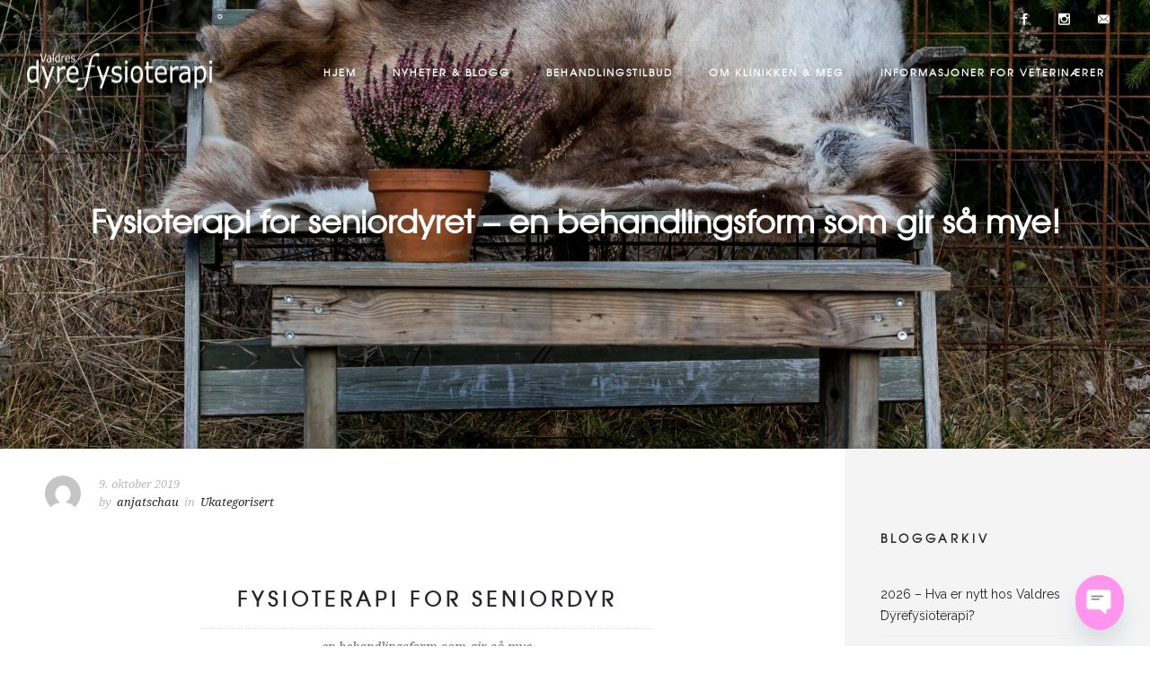

--- FILE ---
content_type: text/html; charset=UTF-8
request_url: https://www.valdres-dyrefysioterapi.no/2019/10/09/fysioterapi-for-seniordyret-en-behandlingsform-som-gir-sa-mye/
body_size: 20775
content:
<!DOCTYPE html>
<!--[if lt IE 7]>      <html class="no-js ie lt-ie9 lt-ie8 lt-ie7" lang="nb-NO"> <![endif]-->
<!--[if IE 7]>         <html class="no-js ie lt-ie9 lt-ie8" lang="nb-NO"> <![endif]-->
<!--[if IE 8]>         <html class="no-js ie lt-ie9" lang="nb-NO"> <![endif]-->
<!--[if gt IE 8]>      <html class="no-js ie lt-ie10" lang="nb-NO"> <![endif]-->
<!--[if gt IE 9]><!--> <html class="no-ie" lang="nb-NO"> <!--<![endif]-->
<head>
    <meta charset="utf-8">
    		<link rel="icon" type="image/png" href="https://usercontent.one/wp/www.valdres-dyrefysioterapi.no/wp-content/uploads/2018/05/webside_favicon.jpg" />
				<link rel="apple-touch-icon" href="https://usercontent.one/wp/www.valdres-dyrefysioterapi.no/wp-content/uploads/2018/05/webside_favicon.jpg">
				<link rel="apple-touch-icon" sizes="76x76" href="https://usercontent.one/wp/www.valdres-dyrefysioterapi.no/wp-content/uploads/2018/05/webside_favicon.jpg">
				<link rel="apple-touch-icon" sizes="120x120" href="https://usercontent.one/wp/www.valdres-dyrefysioterapi.no/wp-content/uploads/2018/05/webside_favicon.jpg">
				<link rel="apple-touch-icon" sizes="152x152" href="https://usercontent.one/wp/www.valdres-dyrefysioterapi.no/wp-content/uploads/2018/05/webside_favicon.jpg">
	    <meta name="viewport" content="width=device-width, initial-scale=1.0" />
    <!--[if lte IE 9]>
        <script src="https://usercontent.one/wp/www.valdres-dyrefysioterapi.no/wp-content/themes/dfd-ronneby/assets/js/html5shiv.js"></script>
    <![endif]-->
    <!--[if lte IE 8]>
        <script src="https://usercontent.one/wp/www.valdres-dyrefysioterapi.no/wp-content/themes/dfd-ronneby/assets/js/excanvas.compiled.js"></script>
    <![endif]-->
    
	<link rel="alternate" type="application/rss+xml" title="Valdres Dyrefysioterapi Feed" href="https://www.valdres-dyrefysioterapi.no/feed/">
<meta name='robots' content='index, follow, max-image-preview:large, max-snippet:-1, max-video-preview:-1' />

	<!-- This site is optimized with the Yoast SEO plugin v26.7 - https://yoast.com/wordpress/plugins/seo/ -->
	<title>Fysioterapi for seniordyret – en behandlingsform som gir så mye! - Valdres Dyrefysioterapi</title>
	<link rel="canonical" href="https://www.valdres-dyrefysioterapi.no/2019/10/09/fysioterapi-for-seniordyret-en-behandlingsform-som-gir-sa-mye/" />
	<meta property="og:locale" content="nb_NO" />
	<meta property="og:type" content="article" />
	<meta property="og:title" content="Fysioterapi for seniordyret – en behandlingsform som gir så mye! - Valdres Dyrefysioterapi" />
	<meta property="og:url" content="https://www.valdres-dyrefysioterapi.no/2019/10/09/fysioterapi-for-seniordyret-en-behandlingsform-som-gir-sa-mye/" />
	<meta property="og:site_name" content="Valdres Dyrefysioterapi" />
	<meta property="article:published_time" content="2019-10-09T16:41:06+00:00" />
	<meta property="article:modified_time" content="2020-04-21T19:14:34+00:00" />
	<meta property="og:image" content="https://usercontent.one/wp/www.valdres-dyrefysioterapi.no/wp-content/uploads/2019/10/oldcat.jpg" />
	<meta property="og:image:width" content="1440" />
	<meta property="og:image:height" content="1920" />
	<meta property="og:image:type" content="image/jpeg" />
	<meta name="author" content="anjatschau" />
	<meta name="twitter:card" content="summary_large_image" />
	<meta name="twitter:label1" content="Skrevet av" />
	<meta name="twitter:data1" content="anjatschau" />
	<meta name="twitter:label2" content="Ansl. lesetid" />
	<meta name="twitter:data2" content="10 minutter" />
	<script type="application/ld+json" class="yoast-schema-graph">{"@context":"https://schema.org","@graph":[{"@type":"Article","@id":"https://www.valdres-dyrefysioterapi.no/2019/10/09/fysioterapi-for-seniordyret-en-behandlingsform-som-gir-sa-mye/#article","isPartOf":{"@id":"https://www.valdres-dyrefysioterapi.no/2019/10/09/fysioterapi-for-seniordyret-en-behandlingsform-som-gir-sa-mye/"},"author":{"name":"anjatschau","@id":"https://www.valdres-dyrefysioterapi.no/#/schema/person/8026a72e5c136791a1cd7a6a858d9fd6"},"headline":"Fysioterapi for seniordyret – en behandlingsform som gir så mye!","datePublished":"2019-10-09T16:41:06+00:00","dateModified":"2020-04-21T19:14:34+00:00","mainEntityOfPage":{"@id":"https://www.valdres-dyrefysioterapi.no/2019/10/09/fysioterapi-for-seniordyret-en-behandlingsform-som-gir-sa-mye/"},"wordCount":2046,"image":{"@id":"https://www.valdres-dyrefysioterapi.no/2019/10/09/fysioterapi-for-seniordyret-en-behandlingsform-som-gir-sa-mye/#primaryimage"},"thumbnailUrl":"https://www.valdres-dyrefysioterapi.no/wp-content/uploads/2019/10/oldcat.jpg","inLanguage":"nb-NO"},{"@type":"WebPage","@id":"https://www.valdres-dyrefysioterapi.no/2019/10/09/fysioterapi-for-seniordyret-en-behandlingsform-som-gir-sa-mye/","url":"https://www.valdres-dyrefysioterapi.no/2019/10/09/fysioterapi-for-seniordyret-en-behandlingsform-som-gir-sa-mye/","name":"Fysioterapi for seniordyret – en behandlingsform som gir så mye! - Valdres Dyrefysioterapi","isPartOf":{"@id":"https://www.valdres-dyrefysioterapi.no/#website"},"primaryImageOfPage":{"@id":"https://www.valdres-dyrefysioterapi.no/2019/10/09/fysioterapi-for-seniordyret-en-behandlingsform-som-gir-sa-mye/#primaryimage"},"image":{"@id":"https://www.valdres-dyrefysioterapi.no/2019/10/09/fysioterapi-for-seniordyret-en-behandlingsform-som-gir-sa-mye/#primaryimage"},"thumbnailUrl":"https://www.valdres-dyrefysioterapi.no/wp-content/uploads/2019/10/oldcat.jpg","datePublished":"2019-10-09T16:41:06+00:00","dateModified":"2020-04-21T19:14:34+00:00","author":{"@id":"https://www.valdres-dyrefysioterapi.no/#/schema/person/8026a72e5c136791a1cd7a6a858d9fd6"},"breadcrumb":{"@id":"https://www.valdres-dyrefysioterapi.no/2019/10/09/fysioterapi-for-seniordyret-en-behandlingsform-som-gir-sa-mye/#breadcrumb"},"inLanguage":"nb-NO","potentialAction":[{"@type":"ReadAction","target":["https://www.valdres-dyrefysioterapi.no/2019/10/09/fysioterapi-for-seniordyret-en-behandlingsform-som-gir-sa-mye/"]}]},{"@type":"ImageObject","inLanguage":"nb-NO","@id":"https://www.valdres-dyrefysioterapi.no/2019/10/09/fysioterapi-for-seniordyret-en-behandlingsform-som-gir-sa-mye/#primaryimage","url":"https://www.valdres-dyrefysioterapi.no/wp-content/uploads/2019/10/oldcat.jpg","contentUrl":"https://www.valdres-dyrefysioterapi.no/wp-content/uploads/2019/10/oldcat.jpg","width":1440,"height":1920},{"@type":"BreadcrumbList","@id":"https://www.valdres-dyrefysioterapi.no/2019/10/09/fysioterapi-for-seniordyret-en-behandlingsform-som-gir-sa-mye/#breadcrumb","itemListElement":[{"@type":"ListItem","position":1,"name":"Hjem","item":"https://www.valdres-dyrefysioterapi.no/"},{"@type":"ListItem","position":2,"name":"Blogg","item":"https://www.valdres-dyrefysioterapi.no/blogg-2/"},{"@type":"ListItem","position":3,"name":"Fysioterapi for seniordyret – en behandlingsform som gir så mye!"}]},{"@type":"WebSite","@id":"https://www.valdres-dyrefysioterapi.no/#website","url":"https://www.valdres-dyrefysioterapi.no/","name":"Valdres Dyrefysioterapi","description":"Valdres Dyrefysioterapi, osteopati &amp; rehabilitering","potentialAction":[{"@type":"SearchAction","target":{"@type":"EntryPoint","urlTemplate":"https://www.valdres-dyrefysioterapi.no/?s={search_term_string}"},"query-input":{"@type":"PropertyValueSpecification","valueRequired":true,"valueName":"search_term_string"}}],"inLanguage":"nb-NO"},{"@type":"Person","@id":"https://www.valdres-dyrefysioterapi.no/#/schema/person/8026a72e5c136791a1cd7a6a858d9fd6","name":"anjatschau","image":{"@type":"ImageObject","inLanguage":"nb-NO","@id":"https://www.valdres-dyrefysioterapi.no/#/schema/person/image/","url":"https://secure.gravatar.com/avatar/d2b19c8772366a84e6a0c48a143b375bdab86e322c7ae75a97ebfb5ef906a1b4?s=96&d=mm&r=g","contentUrl":"https://secure.gravatar.com/avatar/d2b19c8772366a84e6a0c48a143b375bdab86e322c7ae75a97ebfb5ef906a1b4?s=96&d=mm&r=g","caption":"anjatschau"},"url":"https://www.valdres-dyrefysioterapi.no/author/anjatschau/"}]}</script>
	<!-- / Yoast SEO plugin. -->


<link rel='dns-prefetch' href='//fonts.googleapis.com' />
<link rel='preconnect' href='https://fonts.gstatic.com' crossorigin />
<link rel="alternate" type="application/rss+xml" title="Valdres Dyrefysioterapi &raquo; strøm" href="https://www.valdres-dyrefysioterapi.no/feed/" />
<link rel="alternate" type="application/rss+xml" title="Valdres Dyrefysioterapi &raquo; kommentarstrøm" href="https://www.valdres-dyrefysioterapi.no/comments/feed/" />
<link rel="alternate" title="oEmbed (JSON)" type="application/json+oembed" href="https://www.valdres-dyrefysioterapi.no/wp-json/oembed/1.0/embed?url=https%3A%2F%2Fwww.valdres-dyrefysioterapi.no%2F2019%2F10%2F09%2Ffysioterapi-for-seniordyret-en-behandlingsform-som-gir-sa-mye%2F" />
<link rel="alternate" title="oEmbed (XML)" type="text/xml+oembed" href="https://www.valdres-dyrefysioterapi.no/wp-json/oembed/1.0/embed?url=https%3A%2F%2Fwww.valdres-dyrefysioterapi.no%2F2019%2F10%2F09%2Ffysioterapi-for-seniordyret-en-behandlingsform-som-gir-sa-mye%2F&#038;format=xml" />
<style id='wp-img-auto-sizes-contain-inline-css' type='text/css'>
img:is([sizes=auto i],[sizes^="auto," i]){contain-intrinsic-size:3000px 1500px}
/*# sourceURL=wp-img-auto-sizes-contain-inline-css */
</style>
<style id='wp-emoji-styles-inline-css' type='text/css'>

	img.wp-smiley, img.emoji {
		display: inline !important;
		border: none !important;
		box-shadow: none !important;
		height: 1em !important;
		width: 1em !important;
		margin: 0 0.07em !important;
		vertical-align: -0.1em !important;
		background: none !important;
		padding: 0 !important;
	}
/*# sourceURL=wp-emoji-styles-inline-css */
</style>
<style id='wp-block-library-inline-css' type='text/css'>
:root{--wp-block-synced-color:#7a00df;--wp-block-synced-color--rgb:122,0,223;--wp-bound-block-color:var(--wp-block-synced-color);--wp-editor-canvas-background:#ddd;--wp-admin-theme-color:#007cba;--wp-admin-theme-color--rgb:0,124,186;--wp-admin-theme-color-darker-10:#006ba1;--wp-admin-theme-color-darker-10--rgb:0,107,160.5;--wp-admin-theme-color-darker-20:#005a87;--wp-admin-theme-color-darker-20--rgb:0,90,135;--wp-admin-border-width-focus:2px}@media (min-resolution:192dpi){:root{--wp-admin-border-width-focus:1.5px}}.wp-element-button{cursor:pointer}:root .has-very-light-gray-background-color{background-color:#eee}:root .has-very-dark-gray-background-color{background-color:#313131}:root .has-very-light-gray-color{color:#eee}:root .has-very-dark-gray-color{color:#313131}:root .has-vivid-green-cyan-to-vivid-cyan-blue-gradient-background{background:linear-gradient(135deg,#00d084,#0693e3)}:root .has-purple-crush-gradient-background{background:linear-gradient(135deg,#34e2e4,#4721fb 50%,#ab1dfe)}:root .has-hazy-dawn-gradient-background{background:linear-gradient(135deg,#faaca8,#dad0ec)}:root .has-subdued-olive-gradient-background{background:linear-gradient(135deg,#fafae1,#67a671)}:root .has-atomic-cream-gradient-background{background:linear-gradient(135deg,#fdd79a,#004a59)}:root .has-nightshade-gradient-background{background:linear-gradient(135deg,#330968,#31cdcf)}:root .has-midnight-gradient-background{background:linear-gradient(135deg,#020381,#2874fc)}:root{--wp--preset--font-size--normal:16px;--wp--preset--font-size--huge:42px}.has-regular-font-size{font-size:1em}.has-larger-font-size{font-size:2.625em}.has-normal-font-size{font-size:var(--wp--preset--font-size--normal)}.has-huge-font-size{font-size:var(--wp--preset--font-size--huge)}.has-text-align-center{text-align:center}.has-text-align-left{text-align:left}.has-text-align-right{text-align:right}.has-fit-text{white-space:nowrap!important}#end-resizable-editor-section{display:none}.aligncenter{clear:both}.items-justified-left{justify-content:flex-start}.items-justified-center{justify-content:center}.items-justified-right{justify-content:flex-end}.items-justified-space-between{justify-content:space-between}.screen-reader-text{border:0;clip-path:inset(50%);height:1px;margin:-1px;overflow:hidden;padding:0;position:absolute;width:1px;word-wrap:normal!important}.screen-reader-text:focus{background-color:#ddd;clip-path:none;color:#444;display:block;font-size:1em;height:auto;left:5px;line-height:normal;padding:15px 23px 14px;text-decoration:none;top:5px;width:auto;z-index:100000}html :where(.has-border-color){border-style:solid}html :where([style*=border-top-color]){border-top-style:solid}html :where([style*=border-right-color]){border-right-style:solid}html :where([style*=border-bottom-color]){border-bottom-style:solid}html :where([style*=border-left-color]){border-left-style:solid}html :where([style*=border-width]){border-style:solid}html :where([style*=border-top-width]){border-top-style:solid}html :where([style*=border-right-width]){border-right-style:solid}html :where([style*=border-bottom-width]){border-bottom-style:solid}html :where([style*=border-left-width]){border-left-style:solid}html :where(img[class*=wp-image-]){height:auto;max-width:100%}:where(figure){margin:0 0 1em}html :where(.is-position-sticky){--wp-admin--admin-bar--position-offset:var(--wp-admin--admin-bar--height,0px)}@media screen and (max-width:600px){html :where(.is-position-sticky){--wp-admin--admin-bar--position-offset:0px}}

/*# sourceURL=wp-block-library-inline-css */
</style><style id='global-styles-inline-css' type='text/css'>
:root{--wp--preset--aspect-ratio--square: 1;--wp--preset--aspect-ratio--4-3: 4/3;--wp--preset--aspect-ratio--3-4: 3/4;--wp--preset--aspect-ratio--3-2: 3/2;--wp--preset--aspect-ratio--2-3: 2/3;--wp--preset--aspect-ratio--16-9: 16/9;--wp--preset--aspect-ratio--9-16: 9/16;--wp--preset--color--black: #000000;--wp--preset--color--cyan-bluish-gray: #abb8c3;--wp--preset--color--white: #ffffff;--wp--preset--color--pale-pink: #f78da7;--wp--preset--color--vivid-red: #cf2e2e;--wp--preset--color--luminous-vivid-orange: #ff6900;--wp--preset--color--luminous-vivid-amber: #fcb900;--wp--preset--color--light-green-cyan: #7bdcb5;--wp--preset--color--vivid-green-cyan: #00d084;--wp--preset--color--pale-cyan-blue: #8ed1fc;--wp--preset--color--vivid-cyan-blue: #0693e3;--wp--preset--color--vivid-purple: #9b51e0;--wp--preset--gradient--vivid-cyan-blue-to-vivid-purple: linear-gradient(135deg,rgb(6,147,227) 0%,rgb(155,81,224) 100%);--wp--preset--gradient--light-green-cyan-to-vivid-green-cyan: linear-gradient(135deg,rgb(122,220,180) 0%,rgb(0,208,130) 100%);--wp--preset--gradient--luminous-vivid-amber-to-luminous-vivid-orange: linear-gradient(135deg,rgb(252,185,0) 0%,rgb(255,105,0) 100%);--wp--preset--gradient--luminous-vivid-orange-to-vivid-red: linear-gradient(135deg,rgb(255,105,0) 0%,rgb(207,46,46) 100%);--wp--preset--gradient--very-light-gray-to-cyan-bluish-gray: linear-gradient(135deg,rgb(238,238,238) 0%,rgb(169,184,195) 100%);--wp--preset--gradient--cool-to-warm-spectrum: linear-gradient(135deg,rgb(74,234,220) 0%,rgb(151,120,209) 20%,rgb(207,42,186) 40%,rgb(238,44,130) 60%,rgb(251,105,98) 80%,rgb(254,248,76) 100%);--wp--preset--gradient--blush-light-purple: linear-gradient(135deg,rgb(255,206,236) 0%,rgb(152,150,240) 100%);--wp--preset--gradient--blush-bordeaux: linear-gradient(135deg,rgb(254,205,165) 0%,rgb(254,45,45) 50%,rgb(107,0,62) 100%);--wp--preset--gradient--luminous-dusk: linear-gradient(135deg,rgb(255,203,112) 0%,rgb(199,81,192) 50%,rgb(65,88,208) 100%);--wp--preset--gradient--pale-ocean: linear-gradient(135deg,rgb(255,245,203) 0%,rgb(182,227,212) 50%,rgb(51,167,181) 100%);--wp--preset--gradient--electric-grass: linear-gradient(135deg,rgb(202,248,128) 0%,rgb(113,206,126) 100%);--wp--preset--gradient--midnight: linear-gradient(135deg,rgb(2,3,129) 0%,rgb(40,116,252) 100%);--wp--preset--font-size--small: 13px;--wp--preset--font-size--medium: 20px;--wp--preset--font-size--large: 36px;--wp--preset--font-size--x-large: 42px;--wp--preset--spacing--20: 0.44rem;--wp--preset--spacing--30: 0.67rem;--wp--preset--spacing--40: 1rem;--wp--preset--spacing--50: 1.5rem;--wp--preset--spacing--60: 2.25rem;--wp--preset--spacing--70: 3.38rem;--wp--preset--spacing--80: 5.06rem;--wp--preset--shadow--natural: 6px 6px 9px rgba(0, 0, 0, 0.2);--wp--preset--shadow--deep: 12px 12px 50px rgba(0, 0, 0, 0.4);--wp--preset--shadow--sharp: 6px 6px 0px rgba(0, 0, 0, 0.2);--wp--preset--shadow--outlined: 6px 6px 0px -3px rgb(255, 255, 255), 6px 6px rgb(0, 0, 0);--wp--preset--shadow--crisp: 6px 6px 0px rgb(0, 0, 0);}:where(.is-layout-flex){gap: 0.5em;}:where(.is-layout-grid){gap: 0.5em;}body .is-layout-flex{display: flex;}.is-layout-flex{flex-wrap: wrap;align-items: center;}.is-layout-flex > :is(*, div){margin: 0;}body .is-layout-grid{display: grid;}.is-layout-grid > :is(*, div){margin: 0;}:where(.wp-block-columns.is-layout-flex){gap: 2em;}:where(.wp-block-columns.is-layout-grid){gap: 2em;}:where(.wp-block-post-template.is-layout-flex){gap: 1.25em;}:where(.wp-block-post-template.is-layout-grid){gap: 1.25em;}.has-black-color{color: var(--wp--preset--color--black) !important;}.has-cyan-bluish-gray-color{color: var(--wp--preset--color--cyan-bluish-gray) !important;}.has-white-color{color: var(--wp--preset--color--white) !important;}.has-pale-pink-color{color: var(--wp--preset--color--pale-pink) !important;}.has-vivid-red-color{color: var(--wp--preset--color--vivid-red) !important;}.has-luminous-vivid-orange-color{color: var(--wp--preset--color--luminous-vivid-orange) !important;}.has-luminous-vivid-amber-color{color: var(--wp--preset--color--luminous-vivid-amber) !important;}.has-light-green-cyan-color{color: var(--wp--preset--color--light-green-cyan) !important;}.has-vivid-green-cyan-color{color: var(--wp--preset--color--vivid-green-cyan) !important;}.has-pale-cyan-blue-color{color: var(--wp--preset--color--pale-cyan-blue) !important;}.has-vivid-cyan-blue-color{color: var(--wp--preset--color--vivid-cyan-blue) !important;}.has-vivid-purple-color{color: var(--wp--preset--color--vivid-purple) !important;}.has-black-background-color{background-color: var(--wp--preset--color--black) !important;}.has-cyan-bluish-gray-background-color{background-color: var(--wp--preset--color--cyan-bluish-gray) !important;}.has-white-background-color{background-color: var(--wp--preset--color--white) !important;}.has-pale-pink-background-color{background-color: var(--wp--preset--color--pale-pink) !important;}.has-vivid-red-background-color{background-color: var(--wp--preset--color--vivid-red) !important;}.has-luminous-vivid-orange-background-color{background-color: var(--wp--preset--color--luminous-vivid-orange) !important;}.has-luminous-vivid-amber-background-color{background-color: var(--wp--preset--color--luminous-vivid-amber) !important;}.has-light-green-cyan-background-color{background-color: var(--wp--preset--color--light-green-cyan) !important;}.has-vivid-green-cyan-background-color{background-color: var(--wp--preset--color--vivid-green-cyan) !important;}.has-pale-cyan-blue-background-color{background-color: var(--wp--preset--color--pale-cyan-blue) !important;}.has-vivid-cyan-blue-background-color{background-color: var(--wp--preset--color--vivid-cyan-blue) !important;}.has-vivid-purple-background-color{background-color: var(--wp--preset--color--vivid-purple) !important;}.has-black-border-color{border-color: var(--wp--preset--color--black) !important;}.has-cyan-bluish-gray-border-color{border-color: var(--wp--preset--color--cyan-bluish-gray) !important;}.has-white-border-color{border-color: var(--wp--preset--color--white) !important;}.has-pale-pink-border-color{border-color: var(--wp--preset--color--pale-pink) !important;}.has-vivid-red-border-color{border-color: var(--wp--preset--color--vivid-red) !important;}.has-luminous-vivid-orange-border-color{border-color: var(--wp--preset--color--luminous-vivid-orange) !important;}.has-luminous-vivid-amber-border-color{border-color: var(--wp--preset--color--luminous-vivid-amber) !important;}.has-light-green-cyan-border-color{border-color: var(--wp--preset--color--light-green-cyan) !important;}.has-vivid-green-cyan-border-color{border-color: var(--wp--preset--color--vivid-green-cyan) !important;}.has-pale-cyan-blue-border-color{border-color: var(--wp--preset--color--pale-cyan-blue) !important;}.has-vivid-cyan-blue-border-color{border-color: var(--wp--preset--color--vivid-cyan-blue) !important;}.has-vivid-purple-border-color{border-color: var(--wp--preset--color--vivid-purple) !important;}.has-vivid-cyan-blue-to-vivid-purple-gradient-background{background: var(--wp--preset--gradient--vivid-cyan-blue-to-vivid-purple) !important;}.has-light-green-cyan-to-vivid-green-cyan-gradient-background{background: var(--wp--preset--gradient--light-green-cyan-to-vivid-green-cyan) !important;}.has-luminous-vivid-amber-to-luminous-vivid-orange-gradient-background{background: var(--wp--preset--gradient--luminous-vivid-amber-to-luminous-vivid-orange) !important;}.has-luminous-vivid-orange-to-vivid-red-gradient-background{background: var(--wp--preset--gradient--luminous-vivid-orange-to-vivid-red) !important;}.has-very-light-gray-to-cyan-bluish-gray-gradient-background{background: var(--wp--preset--gradient--very-light-gray-to-cyan-bluish-gray) !important;}.has-cool-to-warm-spectrum-gradient-background{background: var(--wp--preset--gradient--cool-to-warm-spectrum) !important;}.has-blush-light-purple-gradient-background{background: var(--wp--preset--gradient--blush-light-purple) !important;}.has-blush-bordeaux-gradient-background{background: var(--wp--preset--gradient--blush-bordeaux) !important;}.has-luminous-dusk-gradient-background{background: var(--wp--preset--gradient--luminous-dusk) !important;}.has-pale-ocean-gradient-background{background: var(--wp--preset--gradient--pale-ocean) !important;}.has-electric-grass-gradient-background{background: var(--wp--preset--gradient--electric-grass) !important;}.has-midnight-gradient-background{background: var(--wp--preset--gradient--midnight) !important;}.has-small-font-size{font-size: var(--wp--preset--font-size--small) !important;}.has-medium-font-size{font-size: var(--wp--preset--font-size--medium) !important;}.has-large-font-size{font-size: var(--wp--preset--font-size--large) !important;}.has-x-large-font-size{font-size: var(--wp--preset--font-size--x-large) !important;}
/*# sourceURL=global-styles-inline-css */
</style>

<style id='classic-theme-styles-inline-css' type='text/css'>
/*! This file is auto-generated */
.wp-block-button__link{color:#fff;background-color:#32373c;border-radius:9999px;box-shadow:none;text-decoration:none;padding:calc(.667em + 2px) calc(1.333em + 2px);font-size:1.125em}.wp-block-file__button{background:#32373c;color:#fff;text-decoration:none}
/*# sourceURL=/wp-includes/css/classic-themes.min.css */
</style>
<link rel="stylesheet" href="https://usercontent.one/wp/www.valdres-dyrefysioterapi.no/wp-content/themes/dfd-ronneby/assets/css/styled-button.css">
<link rel="stylesheet" href="https://usercontent.one/wp/www.valdres-dyrefysioterapi.no/wp-content/plugins/chaty/css/chaty-front.min.css?ver=3.5.11736177986">
<link rel="stylesheet" href="https://usercontent.one/wp/www.valdres-dyrefysioterapi.no/wp-content/plugins/js_composer/assets/css/js_composer.min.css?ver=8.5">
<link rel="stylesheet" href="https://usercontent.one/wp/www.valdres-dyrefysioterapi.no/wp-content/themes/dfd-ronneby/assets/css/visual-composer.css">
<link rel="stylesheet" href="https://usercontent.one/wp/www.valdres-dyrefysioterapi.no/wp-content/themes/dfd-ronneby/assets/css/app.css">
<link rel="stylesheet" href="https://usercontent.one/wp/www.valdres-dyrefysioterapi.no/wp-content/themes/dfd-ronneby/assets/css/mobile-responsive.css">
<link rel="stylesheet" href="//www.valdres-dyrefysioterapi.no/wp-content/uploads/redux/options.css">
<link rel="stylesheet" href="https://usercontent.one/wp/www.valdres-dyrefysioterapi.no/wp-content/themes/dfd-ronneby/style.css">
<style id='main-style-inline-css' type='text/css'>
body {background-repeat: repeat !important;}
/*# sourceURL=main-style-inline-css */
</style>
<link rel="stylesheet" href="https://usercontent.one/wp/www.valdres-dyrefysioterapi.no/wp-content/themes/dfd-ronneby/assets/fonts/dfd_icon_set/dfd_icon_set.css?ver=67ab83ceddb6f14c903348e1dd140bb5">
<link rel="preload" as="style" href="https://fonts.googleapis.com/css?family=texgyreadventorregular:400%7CRaleway:100,200,300,400,500,600,700,800,900,100italic,200italic,300italic,400italic,500italic,600italic,700italic,800italic,900italic%7CDroid%20Serif:400italic&#038;subset=latin&#038;display=swap&#038;ver=1768321396" /><link rel="stylesheet" href="https://fonts.googleapis.com/css?family=texgyreadventorregular:400%7CRaleway:100,200,300,400,500,600,700,800,900,100italic,200italic,300italic,400italic,500italic,600italic,700italic,800italic,900italic%7CDroid%20Serif:400italic&#038;subset=latin&#038;display=swap&#038;ver=1768321396" media="print" onload="this.media='all'"><noscript><link rel="stylesheet" href="https://fonts.googleapis.com/css?family=texgyreadventorregular:400%7CRaleway:100,200,300,400,500,600,700,800,900,100italic,200italic,300italic,400italic,500italic,600italic,700italic,800italic,900italic%7CDroid%20Serif:400italic&#038;subset=latin&#038;display=swap&#038;ver=1768321396" /></noscript><script type="text/javascript" src="https://www.valdres-dyrefysioterapi.no/wp-includes/js/jquery/jquery.min.js?ver=3.7.1" id="jquery-core-js"></script>
<script type="text/javascript" src="https://www.valdres-dyrefysioterapi.no/wp-includes/js/jquery/jquery-migrate.min.js?ver=3.4.1" id="jquery-migrate-js"></script>
<script type="text/javascript" src="//www.valdres-dyrefysioterapi.no/wp-content/plugins/revslider/sr6/assets/js/rbtools.min.js?ver=6.7.29" async id="tp-tools-js"></script>
<script type="text/javascript" src="//www.valdres-dyrefysioterapi.no/wp-content/plugins/revslider/sr6/assets/js/rs6.min.js?ver=6.7.35" async id="revmin-js"></script>
<script type="text/javascript" src="https://usercontent.one/wp/www.valdres-dyrefysioterapi.no/wp-content/plugins/stop-user-enumeration/frontend/js/frontend.js?ver=1.7.7" id="stop-user-enumeration-js" defer="defer" data-wp-strategy="defer"></script>
<script></script><link rel="https://api.w.org/" href="https://www.valdres-dyrefysioterapi.no/wp-json/" /><link rel="alternate" title="JSON" type="application/json" href="https://www.valdres-dyrefysioterapi.no/wp-json/wp/v2/posts/2561" /><link rel="EditURI" type="application/rsd+xml" title="RSD" href="https://www.valdres-dyrefysioterapi.no/xmlrpc.php?rsd" />
<style>[class*=" icon-oc-"],[class^=icon-oc-]{speak:none;font-style:normal;font-weight:400;font-variant:normal;text-transform:none;line-height:1;-webkit-font-smoothing:antialiased;-moz-osx-font-smoothing:grayscale}.icon-oc-one-com-white-32px-fill:before{content:"901"}.icon-oc-one-com:before{content:"900"}#one-com-icon,.toplevel_page_onecom-wp .wp-menu-image{speak:none;display:flex;align-items:center;justify-content:center;text-transform:none;line-height:1;-webkit-font-smoothing:antialiased;-moz-osx-font-smoothing:grayscale}.onecom-wp-admin-bar-item>a,.toplevel_page_onecom-wp>.wp-menu-name{font-size:16px;font-weight:400;line-height:1}.toplevel_page_onecom-wp>.wp-menu-name img{width:69px;height:9px;}.wp-submenu-wrap.wp-submenu>.wp-submenu-head>img{width:88px;height:auto}.onecom-wp-admin-bar-item>a img{height:7px!important}.onecom-wp-admin-bar-item>a img,.toplevel_page_onecom-wp>.wp-menu-name img{opacity:.8}.onecom-wp-admin-bar-item.hover>a img,.toplevel_page_onecom-wp.wp-has-current-submenu>.wp-menu-name img,li.opensub>a.toplevel_page_onecom-wp>.wp-menu-name img{opacity:1}#one-com-icon:before,.onecom-wp-admin-bar-item>a:before,.toplevel_page_onecom-wp>.wp-menu-image:before{content:'';position:static!important;background-color:rgba(240,245,250,.4);border-radius:102px;width:18px;height:18px;padding:0!important}.onecom-wp-admin-bar-item>a:before{width:14px;height:14px}.onecom-wp-admin-bar-item.hover>a:before,.toplevel_page_onecom-wp.opensub>a>.wp-menu-image:before,.toplevel_page_onecom-wp.wp-has-current-submenu>.wp-menu-image:before{background-color:#76b82a}.onecom-wp-admin-bar-item>a{display:inline-flex!important;align-items:center;justify-content:center}#one-com-logo-wrapper{font-size:4em}#one-com-icon{vertical-align:middle}.imagify-welcome{display:none !important;}</style><meta name="generator" content="Redux 4.5.1" /><meta property="og:image" content="https://usercontent.one/wp/www.valdres-dyrefysioterapi.no/wp-content/uploads/2019/10/oldcat.jpg" /><meta property="og:image:width" content="1440" /><meta property="og:image:height" content="1920" /><meta property="og:url" content="https://www.valdres-dyrefysioterapi.no/2019/10/09/fysioterapi-for-seniordyret-en-behandlingsform-som-gir-sa-mye/" /><meta property="og:title" content="Fysioterapi for seniordyret – en behandlingsform som gir så mye!" /><noscript><style>.vce-row-container .vcv-lozad {display: none}</style></noscript><meta name="generator" content="Powered by Visual Composer Website Builder - fast and easy-to-use drag and drop visual editor for WordPress."/><style type="text/css">.recentcomments a{display:inline !important;padding:0 !important;margin:0 !important;}</style><meta name="generator" content="Powered by WPBakery Page Builder - drag and drop page builder for WordPress."/>
<meta name="generator" content="Powered by Slider Revolution 6.7.35 - responsive, Mobile-Friendly Slider Plugin for WordPress with comfortable drag and drop interface." />
<script>function setREVStartSize(e){
			//window.requestAnimationFrame(function() {
				window.RSIW = window.RSIW===undefined ? window.innerWidth : window.RSIW;
				window.RSIH = window.RSIH===undefined ? window.innerHeight : window.RSIH;
				try {
					var pw = document.getElementById(e.c).parentNode.offsetWidth,
						newh;
					pw = pw===0 || isNaN(pw) || (e.l=="fullwidth" || e.layout=="fullwidth") ? window.RSIW : pw;
					e.tabw = e.tabw===undefined ? 0 : parseInt(e.tabw);
					e.thumbw = e.thumbw===undefined ? 0 : parseInt(e.thumbw);
					e.tabh = e.tabh===undefined ? 0 : parseInt(e.tabh);
					e.thumbh = e.thumbh===undefined ? 0 : parseInt(e.thumbh);
					e.tabhide = e.tabhide===undefined ? 0 : parseInt(e.tabhide);
					e.thumbhide = e.thumbhide===undefined ? 0 : parseInt(e.thumbhide);
					e.mh = e.mh===undefined || e.mh=="" || e.mh==="auto" ? 0 : parseInt(e.mh,0);
					if(e.layout==="fullscreen" || e.l==="fullscreen")
						newh = Math.max(e.mh,window.RSIH);
					else{
						e.gw = Array.isArray(e.gw) ? e.gw : [e.gw];
						for (var i in e.rl) if (e.gw[i]===undefined || e.gw[i]===0) e.gw[i] = e.gw[i-1];
						e.gh = e.el===undefined || e.el==="" || (Array.isArray(e.el) && e.el.length==0)? e.gh : e.el;
						e.gh = Array.isArray(e.gh) ? e.gh : [e.gh];
						for (var i in e.rl) if (e.gh[i]===undefined || e.gh[i]===0) e.gh[i] = e.gh[i-1];
											
						var nl = new Array(e.rl.length),
							ix = 0,
							sl;
						e.tabw = e.tabhide>=pw ? 0 : e.tabw;
						e.thumbw = e.thumbhide>=pw ? 0 : e.thumbw;
						e.tabh = e.tabhide>=pw ? 0 : e.tabh;
						e.thumbh = e.thumbhide>=pw ? 0 : e.thumbh;
						for (var i in e.rl) nl[i] = e.rl[i]<window.RSIW ? 0 : e.rl[i];
						sl = nl[0];
						for (var i in nl) if (sl>nl[i] && nl[i]>0) { sl = nl[i]; ix=i;}
						var m = pw>(e.gw[ix]+e.tabw+e.thumbw) ? 1 : (pw-(e.tabw+e.thumbw)) / (e.gw[ix]);
						newh =  (e.gh[ix] * m) + (e.tabh + e.thumbh);
					}
					var el = document.getElementById(e.c);
					if (el!==null && el) el.style.height = newh+"px";
					el = document.getElementById(e.c+"_wrapper");
					if (el!==null && el) {
						el.style.height = newh+"px";
						el.style.display = "block";
					}
				} catch(e){
					console.log("Failure at Presize of Slider:" + e)
				}
			//});
		  };</script>
<noscript><style> .wpb_animate_when_almost_visible { opacity: 1; }</style></noscript><link rel="stylesheet" href="https://usercontent.one/wp/www.valdres-dyrefysioterapi.no/wp-content/plugins/js_composer/assets/css/lib/typicons/typicons.min.css?ver=8.5">
<link rel="stylesheet" href="//www.valdres-dyrefysioterapi.no/wp-content/plugins/revslider/sr6/assets/css/rs6.css?ver=6.7.35">
<style id='rs-plugin-settings-inline-css' type='text/css'>
#rs-demo-id {}
/*# sourceURL=rs-plugin-settings-inline-css */
</style>
</head>
<body data-rsssl=1 class="wp-singular post-template-default single single-post postid-2561 single-format-standard wp-theme-dfd-ronneby vcwb dfd-page-title-fysioterapi-for-seniordyret-en-behandlingsform-som-gir-sa-mye dfd-smooth-scroll wpb-js-composer js-comp-ver-8.5 vc_responsive" data-directory="https://www.valdres-dyrefysioterapi.no/wp-content/themes/dfd-ronneby"  data-header-responsive-width="1101" data-lazy-load-offset="140%" data-share-pretty="Share" data-next-pretty="next" data-prev-pretty="prev">
							<section id="side-area" class=" dfd-background-dark text-center" style="background-color: transparent; background-repeat: no-repeat;">
					<div class="dfd-side-area-mask side-area-controller"></div>
										<div class="side_area_title">
											</div>
					<!--<a href="#" target="_self" class="close_side_menu"></a>-->
					<div class="side-area-widgets">
						<nav class="mega-menu clearfix">
							<ul id="menu-main-menu" class="nav-menu side-area-menu"><li id="nav-menu-item-1588-696b26057a955" class="mega-menu-item nav-item menu-item-depth-0 "><a href="https://www.valdres-dyrefysioterapi.no/" class="menu-link main-menu-link item-title">Hjem</a></li>
<li id="nav-menu-item-2372-696b26057a982" class="mega-menu-item nav-item menu-item-depth-0 "><a href="https://www.valdres-dyrefysioterapi.no/blogg/" class="menu-link main-menu-link item-title">Nyheter &#038; Blogg</a></li>
<li id="nav-menu-item-1368-696b26057a9a3" class="mega-menu-item nav-item menu-item-depth-0 has-submenu "><a href="https://www.valdres-dyrefysioterapi.no/behandlingstilbud/" class="menu-link main-menu-link item-title">Behandlingstilbud</a>
<div class="sub-nav"><ul class="menu-depth-1 sub-menu sub-nav-group"  >
	<li id="nav-menu-item-1462-696b26057a9c8" class="mega-menu-item sub-nav-item menu-item-depth-1 "><a href="https://www.valdres-dyrefysioterapi.no/behandlingstilbud/fysioterapi/" class="menu-link sub-menu-link">Fysioterapi</a></li>
	<li id="nav-menu-item-1520-696b26057a9e6" class="mega-menu-item sub-nav-item menu-item-depth-1 "><a href="https://www.valdres-dyrefysioterapi.no/behandlingstilbud/osteopati/" class="menu-link sub-menu-link">Osteopati</a></li>
	<li id="nav-menu-item-3250-696b26057aa00" class="mega-menu-item sub-nav-item menu-item-depth-1 "><a href="https://www.valdres-dyrefysioterapi.no/hydroterapi/" class="menu-link sub-menu-link">Hydroterapi</a></li>
	<li id="nav-menu-item-1540-696b26057aa18" class="mega-menu-item sub-nav-item menu-item-depth-1 "><a href="https://www.valdres-dyrefysioterapi.no/behandlingstilbud/rehabilitering/" class="menu-link sub-menu-link">Rehabilitering</a></li>
	<li id="nav-menu-item-1533-696b26057aa30" class="mega-menu-item sub-nav-item menu-item-depth-1 "><a href="https://www.valdres-dyrefysioterapi.no/behandlingstilbud/traumeterapi/" class="menu-link sub-menu-link">Traumeterapi</a></li>
</ul></div>
</li>
<li id="nav-menu-item-1569-696b26057aa4a" class="mega-menu-item nav-item menu-item-depth-0 has-submenu "><a href="https://www.valdres-dyrefysioterapi.no/klinikken/" class="menu-link main-menu-link item-title">Om klinikken &#038; meg</a>
<div class="sub-nav"><ul class="menu-depth-1 sub-menu sub-nav-group"  >
	<li id="nav-menu-item-1601-696b26057aa65" class="mega-menu-item sub-nav-item menu-item-depth-1 "><a href="https://www.valdres-dyrefysioterapi.no/klinikkenlomen/" class="menu-link sub-menu-link">Klinikken i Lomen</a></li>
	<li id="nav-menu-item-1633-696b26057aa7d" class="mega-menu-item sub-nav-item menu-item-depth-1 "><a href="https://www.valdres-dyrefysioterapi.no/om_meg/" class="menu-link sub-menu-link">Om meg</a></li>
	<li id="nav-menu-item-1921-696b26057aa95" class="mega-menu-item sub-nav-item menu-item-depth-1 "><a href="https://www.valdres-dyrefysioterapi.no/personvernerklaering/" class="menu-link sub-menu-link">Personvernerklæring</a></li>
	<li id="nav-menu-item-1652-696b26057aaad" class="mega-menu-item sub-nav-item menu-item-depth-1 "><a href="https://www.valdres-dyrefysioterapi.no/kontakt/" class="menu-link sub-menu-link">Kontakt</a></li>
</ul></div>
</li>
<li id="nav-menu-item-2953-696b26057aac5" class="mega-menu-item nav-item menu-item-depth-0 "><a href="https://www.valdres-dyrefysioterapi.no/veterinaerinfo/" class="menu-link main-menu-link item-title">Informasjoner for veterinærer</a></li>
</ul>						</nav>
					</div>
					<div class="side-area-bottom">
																			<div class="side-area-subbottom">
								<div class="side_area_copyright">
									(c) Valdres Dyrefysioterapi								</div>
							</div>
											</div>
				</section>
		
				<div class="form-search-section" style="display: none;">
	<div class="row">
		<form role="search" method="get" id="searchform_696b26057ae65" class="form-search" action="https://www.valdres-dyrefysioterapi.no/">
	<i class="dfdicon-header-search-icon inside-search-icon"></i>
	<input type="text" value="" name="s" id="s_696b26057ae64" class="search-query" placeholder="Search on site..." aria-label="Search on site">
	<input type="submit" value="Search" class="btn">
	<i class="header-search-switcher close-search"></i>
	</form>	</div>
</div><div id="header-container" class="header-style-2 header-layout-fullwidth sticky-header-enabled simple logo-position-left menu-position-top  dfd-new-headers dfd-enable-mega-menu dfd-enable-headroom dfd-header-layout-fixed with-top-panel dfd-header-buttons-disabled">
	<section id="header">
					<div class="header-top-panel">
				<div class="row">
					<div class="columns twelve header-info-panel">
												
												
													<div class="widget soc-icons dfd-soc-icons-hover-style-4">
								<a href="http://www.facebook.com/valdresdyrefysioterapi" class="fb soc_icon-facebook" title="Facebook" target="_blank"><span class="line-top-left soc_icon-facebook"></span><span class="line-top-center soc_icon-facebook"></span><span class="line-top-right soc_icon-facebook"></span><span class="line-bottom-left soc_icon-facebook"></span><span class="line-bottom-center soc_icon-facebook"></span><span class="line-bottom-right soc_icon-facebook"></span><i class="soc_icon-facebook"></i></a><a href="http://www.instagram.com/valdres_dyrefysioterapi/" class="in soc_icon-instagram" title="Instagram" target="_blank"><span class="line-top-left soc_icon-instagram"></span><span class="line-top-center soc_icon-instagram"></span><span class="line-top-right soc_icon-instagram"></span><span class="line-bottom-left soc_icon-instagram"></span><span class="line-bottom-center soc_icon-instagram"></span><span class="line-bottom-right soc_icon-instagram"></span><i class="soc_icon-instagram"></i></a><a href="mailto:post@valdres-dyrefysioterapi.no" class="ml soc_icon-mail" title="mail" target="_blank"><span class="line-top-left soc_icon-mail"></span><span class="line-top-center soc_icon-mail"></span><span class="line-top-right soc_icon-mail"></span><span class="line-bottom-left soc_icon-mail"></span><span class="line-bottom-center soc_icon-mail"></span><span class="line-bottom-right soc_icon-mail"></span><i class="soc_icon-mail"></i></a>							</div>
																							</div>
									</div>
			</div>
						<div class="header-wrap">
			<div class="row decorated">
				<div class="columns twelve header-main-panel">
					<div class="header-col-left">
						<div class="mobile-logo">
															<a href="https://www.valdres-dyrefysioterapi.no" title="Home"><img src="https://usercontent.one/wp/www.valdres-dyrefysioterapi.no/wp-content/uploads/2018/05/darklogo.png" alt="logo"/></a>
													</div>
														<div class="logo-for-panel">
		<div class="inline-block">
			<a href="https://www.valdres-dyrefysioterapi.no">
				<img src="https://usercontent.one/wp/www.valdres-dyrefysioterapi.no/wp-content/uploads/2018/02/ValdresDyrefysioterapi-logo-206x34.png" alt="Valdres Dyrefysioterapi" data-retina="https://usercontent.one/wp/www.valdres-dyrefysioterapi.no/wp-content/uploads/2018/02/ValdresDyrefysioterapi-logo.png" data-retina_w="806" data-retina_h="134" style="height: 42px;" />
			</a>
		</div>
	</div>
																	</div>
					<div class="header-col-right text-center clearfix">
															<div class="header-icons-wrapper">
									<div class="dl-menuwrapper">
	<a href="#sidr" class="dl-trigger icon-mobile-menu dfd-vertical-aligned" id="mobile-menu" aria-label="Open mobile menu">
		<span class="icon-wrap dfd-middle-line"></span>
		<span class="icon-wrap dfd-top-line"></span>
		<span class="icon-wrap dfd-bottom-line"></span>
	</a>
</div>											<div class="side-area-controller-wrap">
			<a href="#" class="side-area-controller">
				<span class="icon-wrap dfd-middle-line"></span>
				<span class="icon-wrap dfd-top-line"></span>
				<span class="icon-wrap dfd-bottom-line"></span>
			</a>
		</div>
																																					</div>
																			</div>
					<div class="header-col-fluid">
													<a href="https://www.valdres-dyrefysioterapi.no" title="Home" class="fixed-header-logo">
								<img src="https://usercontent.one/wp/www.valdres-dyrefysioterapi.no/wp-content/uploads/2018/02/ValdresDyrefysioterapi-logo.png" alt="logo"/>
							</a>
												<nav class="mega-menu clearfix  text-right" id="main_mega_menu">
	<ul id="menu-main-menu-1" class="nav-menu menu-primary-navigation menu-clonable-for-mobiles"><li id="nav-menu-item-1588-696b26057ba19" class="mega-menu-item nav-item menu-item-depth-0 "><a href="https://www.valdres-dyrefysioterapi.no/" class="menu-link main-menu-link item-title">Hjem</a></li>
<li id="nav-menu-item-2372-696b26057ba40" class="mega-menu-item nav-item menu-item-depth-0 "><a href="https://www.valdres-dyrefysioterapi.no/blogg/" class="menu-link main-menu-link item-title">Nyheter &#038; Blogg</a></li>
<li id="nav-menu-item-1368-696b26057ba5e" class="mega-menu-item nav-item menu-item-depth-0 has-submenu "><a href="https://www.valdres-dyrefysioterapi.no/behandlingstilbud/" class="menu-link main-menu-link item-title">Behandlingstilbud</a>
<div class="sub-nav"><ul class="menu-depth-1 sub-menu sub-nav-group"  >
	<li id="nav-menu-item-1462-696b26057ba7c" class="mega-menu-item sub-nav-item menu-item-depth-1 "><a href="https://www.valdres-dyrefysioterapi.no/behandlingstilbud/fysioterapi/" class="menu-link sub-menu-link">Fysioterapi</a></li>
	<li id="nav-menu-item-1520-696b26057ba97" class="mega-menu-item sub-nav-item menu-item-depth-1 "><a href="https://www.valdres-dyrefysioterapi.no/behandlingstilbud/osteopati/" class="menu-link sub-menu-link">Osteopati</a></li>
	<li id="nav-menu-item-3250-696b26057bab0" class="mega-menu-item sub-nav-item menu-item-depth-1 "><a href="https://www.valdres-dyrefysioterapi.no/hydroterapi/" class="menu-link sub-menu-link">Hydroterapi</a></li>
	<li id="nav-menu-item-1540-696b26057bac8" class="mega-menu-item sub-nav-item menu-item-depth-1 "><a href="https://www.valdres-dyrefysioterapi.no/behandlingstilbud/rehabilitering/" class="menu-link sub-menu-link">Rehabilitering</a></li>
	<li id="nav-menu-item-1533-696b26057bae0" class="mega-menu-item sub-nav-item menu-item-depth-1 "><a href="https://www.valdres-dyrefysioterapi.no/behandlingstilbud/traumeterapi/" class="menu-link sub-menu-link">Traumeterapi</a></li>
</ul></div>
</li>
<li id="nav-menu-item-1569-696b26057bafa" class="mega-menu-item nav-item menu-item-depth-0 has-submenu "><a href="https://www.valdres-dyrefysioterapi.no/klinikken/" class="menu-link main-menu-link item-title">Om klinikken &#038; meg</a>
<div class="sub-nav"><ul class="menu-depth-1 sub-menu sub-nav-group"  >
	<li id="nav-menu-item-1601-696b26057bb16" class="mega-menu-item sub-nav-item menu-item-depth-1 "><a href="https://www.valdres-dyrefysioterapi.no/klinikkenlomen/" class="menu-link sub-menu-link">Klinikken i Lomen</a></li>
	<li id="nav-menu-item-1633-696b26057bb2f" class="mega-menu-item sub-nav-item menu-item-depth-1 "><a href="https://www.valdres-dyrefysioterapi.no/om_meg/" class="menu-link sub-menu-link">Om meg</a></li>
	<li id="nav-menu-item-1921-696b26057bb47" class="mega-menu-item sub-nav-item menu-item-depth-1 "><a href="https://www.valdres-dyrefysioterapi.no/personvernerklaering/" class="menu-link sub-menu-link">Personvernerklæring</a></li>
	<li id="nav-menu-item-1652-696b26057bb60" class="mega-menu-item sub-nav-item menu-item-depth-1 "><a href="https://www.valdres-dyrefysioterapi.no/kontakt/" class="menu-link sub-menu-link">Kontakt</a></li>
</ul></div>
</li>
<li id="nav-menu-item-2953-696b26057bb78" class="mega-menu-item nav-item menu-item-depth-0 "><a href="https://www.valdres-dyrefysioterapi.no/veterinaerinfo/" class="menu-link main-menu-link item-title">Informasjoner for veterinærer</a></li>
</ul>	<i class="carousel-nav prev dfd-icon-left_2"></i>
	<i class="carousel-nav next dfd-icon-right_2"></i>
</nav>
					</div>
				</div>
			</div>
		</div>
			</section>
	</div>			<div id="main-wrap" class="">
				<div id="change_wrap_div"><div id="stuning-header">
	<div class="dfd-stuning-header-bg-container" style=" background-color: #000000; background-image: url(https://usercontent.one/wp/www.valdres-dyrefysioterapi.no/wp-content/uploads/2018/01/UnniBakken_20171030-0338-e1529739333790.jpg);background-position: center center;background-size: cover;">
			</div>
	<div class="stuning-header-inner">
		<div class="row">
			<div class="twelve columns">
				<div class="page-title-inner  page-title-inner-bgcheck text-center" >
					<div class="page-title-inner-wrap">
																			<h1 class="page-title">
								Fysioterapi for seniordyret – en behandlingsform som gir så mye!							</h1>
																													</div>
														</div>
			</div>
		</div>
	</div>
</div>


<section id="layout" class="single-post dfd-equal-height-children">
	<div class="single-post dfd-single-layout- row dfd-single-style-base">

		<div class="blog-section sidebar-right"><section id="main-content" role="main" class="nine dfd-eq-height columns"><article class="post-2561 post type-post status-publish format-standard has-post-thumbnail hentry category-ukategorisert">
	<div class="entry-data">
		<figure class="author-photo">
			<img alt='' src='https://secure.gravatar.com/avatar/d2b19c8772366a84e6a0c48a143b375bdab86e322c7ae75a97ebfb5ef906a1b4?s=40&#038;d=mm&#038;r=g' srcset='https://secure.gravatar.com/avatar/d2b19c8772366a84e6a0c48a143b375bdab86e322c7ae75a97ebfb5ef906a1b4?s=80&#038;d=mm&#038;r=g 2x' class='avatar avatar-40 photo' height='40' width='40' decoding='async'/>		</figure>
		<div class="entry-meta meta-bottom">
	<span class="entry-date">9. oktober 2019</span>	<span class="before-author">by</span>
	<span class="byline author vcard">
	<a href="https://www.valdres-dyrefysioterapi.no/author/anjatschau/" rel="author" class="fn">
		anjatschau	</a>
</span>	<span class="before-category">in</span>
		<span class="byline category">
		<a href="https://www.valdres-dyrefysioterapi.no/category/ukategorisert/" class="fn">
			<span class="cat-name">Ukategorisert</span>
		</a>
	</span>
	</div>	</div>
	
	<div class="entry-content">

		<div class="wpb-content-wrapper"><div  class="vc_row vc-row-wrapper " data-parallax_sense="30"><div class="wpb_row row" >
	<div class="twelve columns vc-column-extra-class-696b26057d086" data-parallax_sense="30">
		<div class="wpb_wrapper">
			<div class="dfd-spacer-module"  data-units="px" data-wide_resolution="1280" data-wide_size="60" data-normal_resolution="1024" data-normal_size="60" data-tablet_resolution="800" data-tablet_size="40" data-mobile_resolution="480" data-mobile_size="40" style="height: 60px;"></div><div class="dfd-heading-shortcode"><div class="dfd-heading-module-wrap  text-center style_05 dfd-heading-696b26057d133 dfd-disable-resposive-headings" id="dfd-heading-696b26057d133" ><div class="inline-block"><div class="dfd-heading-module"><h5 class="widget-title dfd-title " style="">Fysioterapi for seniordyr</h5><div class="dfd-heading-delimiter dfd-img-lazy-load"></div><h3 class="widget-sub-title dfd-sub-title " style="">en behandlingsform som gir så mye</h3></div></div></div><script type="text/javascript">
									(function($) {
										$("head").append("<style>.dfd-heading-696b26057d133.dfd-heading-module-wrap .dfd-heading-module .dfd-heading-delimiter {border-bottom-style:dotted;border-bottom-width:1px;width:500px;border-bottom-color:#dddddd;}.dfd-heading-696b26057d133.dfd-heading-module-wrap .dfd-heading-module .dfd-heading-delimiter {margin-top:10px;margin-bottom:10px;}</style>");
									})(jQuery);
								</script></div><div class="dfd-spacer-module"  data-units="px" data-wide_resolution="1280" data-wide_size="60" data-normal_resolution="1024" data-normal_size="60" data-tablet_resolution="800" data-tablet_size="40" data-mobile_resolution="480" data-mobile_size="40" style="height: 60px;"></div>
		</div> 
	</div> </div><div class="dfd-row-bg-overlay" style="opacity: 0.8;"></div></div><div  class="vc_row vc-row-wrapper " data-parallax_sense="30"><div class="wpb_row row" >
	<div class="six columns vc-column-extra-class-696b26057d322" data-parallax_sense="30">
		<div class="wpb_wrapper">
			
	<div class="wpb_single_image wpb_content_element vc_align_left " >
		<div class="wpb_wrapper">
			
			<div class="vc_single_image-wrapper   vc_box_border_grey " ><img decoding="async" class="vc_single_image-img " src="https://usercontent.one/wp/www.valdres-dyrefysioterapi.no/wp-content/uploads/2019/10/oldcat-400x700.jpg" width="400" height="700" alt="oldcat" title="oldcat" loading="lazy" /></div>
			
		</div>
	</div>
<div class="dfd-spacer-module"  data-units="px" data-wide_resolution="1280" data-wide_size="10" data-normal_resolution="1024" data-normal_size="10" data-tablet_resolution="800" data-tablet_size="10" data-mobile_resolution="480" data-mobile_size="10" style="height: 10px;"></div>
		</div> 
	</div> 
	<div class="six columns vc-column-extra-class-696b26057d9ed" data-parallax_sense="30">
		<div class="wpb_wrapper">
			
	<div class="wpb_text_column wpb_content_element " >
		<div class="wpb_wrapper">
			<p>Jeg syns at det er kjempefint med valp eller kattunge i hus, det er kjempeartig å se dem vokse opp, se kattungen klatre i gardinen, nøste opp i dopapirrullen eller når valpen må absolutt finne seg en gammel sko for å sove i den. Nå er det kun hund og katt som bor her hos meg, men når jeg nå snakker eldre dyr så gjelder det selvsagt også andre smådyr, eller også hest.</p>
<p>Det vil komme den tiden da man plutselig oppdager at hunden, eller katten, eller kaninen, eller hesten er faktisk blitt riktig godt voksen, ja at det rett og slett blitt en senior. Og kjenner du igjen følelsen av ydmykhet eller til og med angsten for at en vakker dag så vil dyret måtte reise ifra deg. Tror meg, tanken streifer meg faktisk av og til, for alle våre dyr her i huset er godt opp i senioralderen. Men istedenfor å bli lei meg så gleder jeg meg heller over hver eneste dag sammen med dyrene. Jeg syns de er så innmari sjarmerende med sine påfunn og egne meninger som senior. Helt herlig å observere! En del påfunn følger jo med dyrets karakter, det er jo bare helt herlig. Men det finnes også ting som hører med til det «å bli eldre».</p>
<p>&nbsp;</p>
<p>Når snakker vi egentlig om et eldre dyr?</p>
<p>Ren teknisk sett så kaller man ofte dyr (smådyr) over 7 år for seniorer. Men så klart, det er svært avhengig av dyreart og rase når dyret er kommet i senioralderen. Og så klart: det er svært så individuelt innenfor art og rase også. Det spiller inn mange faktorer rett og slett. Viktig å huske: «å eldres» er ingen sykdom, derimot er det en del av kroppens naturlige utvikling.</p>

		</div> 
	</div> <div class="dfd-spacer-module"  data-units="px" data-wide_resolution="1280" data-wide_size="10" data-normal_resolution="1024" data-normal_size="10" data-tablet_resolution="800" data-tablet_size="10" data-mobile_resolution="480" data-mobile_size="10" style="height: 10px;"></div>
		</div> 
	</div> </div><div class="dfd-row-bg-overlay" style="opacity: 0.8;"></div></div><div  class="vc_row vc-row-wrapper " data-parallax_sense="30"><div class="wpb_row row" >
	<div class="twelve columns vc-column-extra-class-696b26057dcd1" data-parallax_sense="30">
		<div class="wpb_wrapper">
			<div class="dfd-spacer-module"  data-units="px" data-wide_resolution="1280" data-wide_size="20" data-normal_resolution="1024" data-normal_size="20" data-tablet_resolution="800" data-tablet_size="20" data-mobile_resolution="480" data-mobile_size="20" style="height: 20px;"></div>
	<div class="wpb_text_column wpb_content_element " >
		<div class="wpb_wrapper">
			<p>Ofte oppdager man at dyret er blitt eldre når det virkelig viser tegn som for eksempel:</p>
<ul>
<li>stivheter i muskler og ledd</li>
<li>at det tar tid før dyret kommer i gang om morningen</li>
<li>at det tar tid før dyret kommer i gang under turen</li>
<li>at turen varer ikke så lenge lenger</li>
<li>at dyret elsker å sløve eller sove mye mer</li>
<li>at dyret ikke er like sprek under jakt, trekkturen, agilityopplegget og andre sportsgren</li>
<li>at dyret elsker å ligge et varmt og kosi sted</li>
<li>at dyret kanskje ikke virker så bevegelig lenger</li>
<li>m.m.</li>
</ul>
<p>&nbsp;</p>
<p>Hva skjer i kroppen til et eldre dyr?</p>
<p>Det å bli eldre er en utrolig kompleks prosess som har innflytelse på stoffskifte, immunsystemet osv. Kort sagt, det skjer veldig mange forandringer i kroppen. Og det som er litt vrient: forandringer skjer over et lengre tidsrom. De sniker seg altså inn i våre hunders liv at vi nesten ikke legger merke til det. I hvert fall ikke med en gang.</p>
<p>Akkurat dèt skjer oftest når det gjelder hundens muskel- og skjelettsystem. Når du først ser tegn for at årene har sneket seg inn i for eksempel hundens kropp, da aldringsprosessen allerede gjort en bra jobb, i skjul liksom. De første tegn kan du ofte se når dyret er under belastning, dvs. når det beveger seg i raskere ganglag, når det beveger seg i krevende terreng, kort: alt som krever mer av dyret enn kun tusling og skritting kan kalles for belastning. Undersøkelser har vist at under sterkere belastning for kroppen ble det maksimale oksygenopptaket minsket ned mot 40% enn det en ung voksen organisme klarer. Så det er faktisk store forskjell. Og når vi snakker om dyrets fysiske kropp så har jo selveste oksygenopptaket stor betydning for hva for eksempel en muskel er i stand til å yte.</p>
<p>I tillegg ser man hos eldre dyr en økning av prosesser som forkalkninger og betennelsestilstander i muskel/skjelettsystemet. Og dèt fører til en del misnøye hos dyret skal jeg si deg. Nå skryter jeg kanskje litt mye, men både fysioterapi og osteopati kan hjelpe dyret ditt til en fantastisk livskvalitet helt opp til høy alder og til og med til siste reis. Og det på en veldig behagelig måte!</p>

		</div> 
	</div> <div class="dfd-spacer-module"  data-units="px" data-wide_resolution="1280" data-wide_size="20" data-normal_resolution="1024" data-normal_size="20" data-tablet_resolution="800" data-tablet_size="20" data-mobile_resolution="480" data-mobile_size="20" style="height: 20px;"></div>
		</div> 
	</div> </div><div class="dfd-row-bg-overlay" style="opacity: 0.8;"></div></div><div  class="vc_row vc-row-wrapper " data-parallax_sense="30"><div class="wpb_row row" >
	<div class="eight columns vc-column-extra-class-696b26057de7b" data-parallax_sense="30">
		<div class="wpb_wrapper">
			<div class="dfd-spacer-module"  data-units="px" data-wide_resolution="1280" data-wide_size="20" data-normal_resolution="1024" data-normal_size="20" data-tablet_resolution="800" data-tablet_size="10" data-mobile_resolution="480" data-mobile_size="10" style="height: 20px;"></div>
	<div class="wpb_text_column wpb_content_element " >
		<div class="wpb_wrapper">
			<p>Hvordan kan fysioterapi hjelpe det gamle dyret mitt?</p>
<p>Det er komplekse prosesser som skjer under en fysioterapeutisk eller osteopatisk behandling. Jeg skal prøve å forklare det kort og enkelt. Viktig å vite: fysioterapi og osteopati kan ikke stoppe forandringer pga. alderen, men kan minske og lindre ubehageligheter som følger prosessen. Gjennom fysioterapeutisk behandling kan man hjelpe å øke dyrets tilpassingsevne overfor aldringsprosesser.</p>

		</div> 
	</div> 
		</div> 
	</div> 
	<div class="four columns vc-column-extra-class-696b26057df27" data-parallax_sense="30">
		<div class="wpb_wrapper">
			<div class="dfd-spacer-module"  data-units="px" data-wide_resolution="1280" data-wide_size="20" data-normal_resolution="1024" data-normal_size="20" data-tablet_resolution="800" data-tablet_size="10" data-mobile_resolution="480" data-mobile_size="10" style="height: 20px;"></div>
	<div class="wpb_single_image wpb_content_element vc_align_left " >
		<div class="wpb_wrapper">
			
			<div class="vc_single_image-wrapper   vc_box_border_grey " ><img fetchpriority="high" decoding="async" width="300" height="169" src="https://usercontent.one/wp/www.valdres-dyrefysioterapi.no/wp-content/uploads/2018/03/28471897_10211015956666762_8892098531476037339_n-300x169.jpg" class="vc_single_image-img attachment-medium" alt="" title="28471897_10211015956666762_8892098531476037339_n" srcset="https://usercontent.one/wp/www.valdres-dyrefysioterapi.no/wp-content/uploads/2018/03/28471897_10211015956666762_8892098531476037339_n-300x169.jpg 300w, https://usercontent.one/wp/www.valdres-dyrefysioterapi.no/wp-content/uploads/2018/03/28471897_10211015956666762_8892098531476037339_n-768x432.jpg 768w, https://usercontent.one/wp/www.valdres-dyrefysioterapi.no/wp-content/uploads/2018/03/28471897_10211015956666762_8892098531476037339_n.jpg 960w" sizes="(max-width: 300px) 100vw, 300px" /></div>
			
		</div>
	</div>

		</div> 
	</div> </div><div class="dfd-row-bg-overlay" style="opacity: 0.8;"></div></div><div  class="vc_row vc-row-wrapper " data-parallax_sense="30"><div class="wpb_row row" >
	<div class="twelve columns vc-column-extra-class-696b26057e397" data-parallax_sense="30">
		<div class="wpb_wrapper">
			<div class="dfd-spacer-module"  data-units="px" data-wide_resolution="1280" data-wide_size="30" data-normal_resolution="1024" data-normal_size="30" data-tablet_resolution="800" data-tablet_size="10" data-mobile_resolution="480" data-mobile_size="10" style="height: 30px;"></div>
	<div class="wpb_text_column wpb_content_element " >
		<div class="wpb_wrapper">
			<p>Hva gjør så fysioterapi/osteopati?</p>
<p>Tenk for eksempel forkalkninger (artrose): når dyret blir eldre så senker alt av sirkulasjon farten. Mye av slakkstoffer (kroppens avfallsstoffer) burde vært transportert ut av kroppen mye fortere. Istedenfor har de lett å hope seg opp i for eksempel leddene. Innen fysioterapi har vi en del fine behandlingsmetoder og øvelser som setter opp farten på systemet rett og slett.</p>
<p>Og for å berolige deg: kommer du til behandling med seniordyret ditt vil du alltid få med deg tips og råd om hva du selv kan gjøre i det dagligdagse for å hjelpe dyret ditt. Det kan være enkle saker som for eksempel å massere hunden litt. Det er du som eier som kan gjøre små og viktige grep hver eneste dag. Det lærer du under timen.</p>
<p>&nbsp;</p>
<p>Hvor ofte anbefales det behandle dyret? Hver dag? Hver uke? Hver måned?</p>
<p>Tjohei, jeg gjentar meg gjerne: dette er svært individuelt! Det er så klart helt avhengig av hvilke utfordringer hunden/katten/hesten måte ha. Noen ganger er det nødvendig med et smertemanagement bestående av smertelindrende eller betennelsesdempende medisiner. I slike tilfeller arbeider jeg godt sammen med behandlende veterinær. Valdres Dyrefysioterapi har gode samarbeidspartnere å henvise til og omvendt.</p>
<p>Men for at du får et bilde for hva som er et godt behandlingsopplegg for seniordyret som viser vanlige tegn for aldring (stivere gange, stivere ledd eller lignende):</p>
<ul>
<li>minst to behandlingsserier per år (en behandlingsserie består av 5 behandlingstimer)</li>
<li>behandlingssettet består av ulike teknikker som:
<ul>
<li>manuell terapi</li>
<li>bevegelsesterapi</li>
<li>balanse/koordinasjonsøvelser</li>
<li>whole body vibration platform</li>
<li>light therapy, laserfrekvenser, lydbølgeterapi m.m.</li>
<li>m.</li>
</ul>
</li>
</ul>
<p>Som terapeut tilpasser jeg alle teknikker og øvelser ditt dyr og du lærer hva du selv kan gjøre i det dagligdagse for pelsklingen din.</p>
<p>&nbsp;</p>
<p>Skal jeg skåne dyret mitt?</p>
<p>Eldre dyr skal bevege seg og de skal bli med på turer eller andre aktiviteter de er vant til å være med på. For det verste som kan skje dyret er å oppleve at det ikke blir med deg lenger. Frustrasjon er et faktum. Dyr som plutselig mister «det å være der for deg og sammen med deg» vil ha lett å forfalle rett og slett.</p>
<p>&nbsp;</p>
<p>Å tenke på!</p>
<p>Dyrehelse er blitt veldig viktig for oss dyreeiere. Det er viktig å tenke forebyggende mens dyret fortsatt er ung/voksen. For det er da du skaper en god basis for seniordyrets helse. En god basis skaper du også i det du har forsikring på dyret ditt som inkluderer rehabilitering. Det er viktig i tilfelle dyret kommer ut for skader som avrevet korsbånd, muskelskader, seneskader, leddskader osv. For her kan det være nødvendig med operasjon og/eller kun rehabilitering etter skaden. Akkurat denne rehabiliteringen og opptreningen dyret da får eller fikk vil være gull vært for senere utvikling. En god forebyggende innsats kan spare deg for mye penger etter hvert. Men uansett så er det en god investering å la seniordyret sjekke og behandle jevnlig.</p>
<p>&nbsp;</p>
<p>Og resultatet?</p>
<ul>
<li>avhengig av utgangssituasjonen så setter jeg opp behandling, om nødvendig terapiplan</li>
<li>noen ganger ser eier med en gang at for eksempel dyrets gange forbedrer seg, men som regel tar det litt tid å løse opp i spenninger og få opp fart på sirkulasjonen</li>
<li>dyr vil kjenne på kroppen og at det er lettere å bevege seg</li>
<li>eiere forteller ofte at dyret er i mye bedre humør etter behandling/behandlingssettet</li>
</ul>
<p>Og viktigst av alt: tenk ringvirkning! Dyret føler seg bedre, beveger seg lettere, kanskje det kan fortsatt leke og ha det gøy med andre dyr istedenfor å trekke seg tilbake. Og kjenn også på din egen godfølelse når dyret har det toppers, selv om det oppi åra! Det kjennes godt, gjør det ikke det?</p>
<p>&nbsp;</p>
<p>Oktober er det seniorkampanjene!</p>
<p>For alle førstegangs-/hovedkonsultasjoner og oppfølgingstimer gjelder det 10% rabatt på vanlig pris! (rabatt gjelder ikke for klippekort)</p>
<p>&nbsp;</p>
<p>Hvordan benytter du deg av kampanjetilbudene?</p>
<p>Det er enkelt. Bare ta kontakt så avtaler vi time. Du og dyret er hjertelig velkommen!</p>

		</div> 
	</div> <div class="dfd-spacer-module"  data-units="px" data-wide_resolution="1280" data-wide_size="20" data-normal_resolution="1024" data-normal_size="20" data-tablet_resolution="800" data-tablet_size="20" data-mobile_resolution="480" data-mobile_size="20" style="height: 20px;"></div><div id="dfd-button-gradient696b26057e505-6554" class="dfd-button-gradient-module-wrap"><div class="dfd-button-module  style-2 normal text-center with-icon" ><a href="https://www.valdres-dyrefysioterapi.no/kontakt/" title="Kontakt"  class="dfd-button-link  dfd-fade"><span class="dfd-button-inner-cover"><span class="icon-wrap"><i class="featured-icon typcn typcn-arrow-forward-outline"></i></span><span class="dfd-button-text-main" style="">Bestill time</span><span class="dfd-button-border"></span></span></a></div><script type="text/javascript">(function($) {$("head").append("<style>#dfd-button-gradient696b26057e505-6554 .dfd-button-link:hover,#dfd-button-gradient696b26057e505-6554.dfd-button-gradient-module-wrap .dfd-button-link.dfd-3d-rotate .dfd-button-inner-cover.back .dfd-button-text-main,#dfd-button-gradient696b26057e505-6554.dfd-button-gradient-module-wrap .dfd-button-link:hover .featured-icon  {color: rgba(201,68,119,0.9);}#dfd-button-gradient696b26057e505-6554 .dfd-button-link .dfd-button-inner-cover .featured-icon {font-size: 30px;}#dfd-button-gradient696b26057e505-6554 .dfd-button-link .dfd-button-inner-cover:before,#dfd-button-gradient696b26057e505-6554.dfd-button-gradient-module-wrap .dfd-button-link.dfd-fade .dfd-button-inner-cover:before {background: linear-gradient(to right, rgba(201,68,119,0.9), rgba(201,68,119,0.9));}#dfd-button-gradient696b26057e505-6554 .dfd-button-link .dfd-button-inner-cover:after {background: linear-gradient(to right, #ffffff, #ffffff);}#dfd-button-gradient696b26057e505-6554 .dfd-button-link:not(:hover) {-webkit-box-shadow: 0px 15px 50px 0px rgba(201,68,119,0.9);-moz-box-shadow: 0px 15px 50px 0px rgba(201,68,119,0.9);-o-box-shadow: 0px 15px 50px 0px rgba(201,68,119,0.9);box-shadow: 0px 15px 50px 0px rgba(201,68,119,0.9);}</style>");})(jQuery);</script></div><div class="dfd-spacer-module"  data-units="px" data-wide_resolution="1280" data-wide_size="20" data-normal_resolution="1024" data-normal_size="20" data-tablet_resolution="800" data-tablet_size="20" data-mobile_resolution="480" data-mobile_size="20" style="height: 20px;"></div>
		</div> 
	</div> </div><div class="dfd-row-bg-overlay" style="opacity: 0.8;"></div></div><div  class="vc_row vc-row-wrapper " data-parallax_sense="30"><div class="wpb_row row" >
	<div class="twelve columns vc-column-extra-class-696b26057e662" data-parallax_sense="30">
		<div class="wpb_wrapper">
			<div class="dfd-spacer-module"  data-units="px" data-wide_resolution="1280" data-wide_size="20" data-normal_resolution="1024" data-normal_size="20" data-tablet_resolution="800" data-tablet_size="20" data-mobile_resolution="480" data-mobile_size="20" style="height: 20px;"></div>
	<div class="wpb_text_column wpb_content_element " >
		<div class="wpb_wrapper">
			<p>Og husk å følg godt med på hjemmesiden her og på Valdres Dyrefysioterapi’s <a href="https://www.facebook.com/valdresdyrefysioterapi" target="_blank" rel="noopener noreferrer">Facebook</a> og <a href="https://www.instagram.com/valdres_dyrefysioterapi" target="_blank" rel="noopener noreferrer">Instagram</a>-side.</p>

		</div> 
	</div> 
		</div> 
	</div> </div><div class="dfd-row-bg-overlay" style="opacity: 0.8;"></div></div>
</div>
	</div>
	<div class="dfd-meta-container">
		<div class="post-like-wrap left">
			<div class="social-share animate-all"><a class="post-like" href="#" data-post_id="2561">
							<i class="dfd-icon-heart"></i>
							<span class="count">0</span>
		                </a></div>			<div class="box-name">Recommend</div>
		</div>
		<div class="dfd-single-share left">
			<div class="dfd-share-popup-wrap">
	<a href="#" class="dfd-share-popup"><i class="dfd-icon-network"></i></a>
	<ul class="entry-share-popup rrssb-buttons" data-share="1" data-directory="https://www.valdres-dyrefysioterapi.no/wp-content/themes/dfd-ronneby">
				<li class="rrssb-facebook">
			<!--  Replace with your URL. For best results, make sure you page has the proper FB Open Graph tags in header: -->
			<a href="https://www.facebook.com/sharer/sharer.php?u=https://www.valdres-dyrefysioterapi.no/2019/10/09/fysioterapi-for-seniordyret-en-behandlingsform-som-gir-sa-mye/" class="popup entry-share-link-facebook">
				<i class="soc_icon-facebook"></i>
				<span class="share-count" data-share-count="facebook"></span>
			</a>
			<span class="box-name">Facebook</span>
		</li>
						<li class="rrssb-twitter">
			<!-- Replace href with your Meta and URL information  -->
			<a href="https://twitter.com/intent/tweet?text=https://www.valdres-dyrefysioterapi.no/2019/10/09/fysioterapi-for-seniordyret-en-behandlingsform-som-gir-sa-mye/" class="popup entry-share-link-twitter">
				<!--<i class="soc_icon-twitter-2"></i>-->
				<i class="dfd-added-icon-twitter-x-logo"></i>
			</a>
			<span class="box-name">Twitter</span>
		</li>
						<li class="rrssb-linkedin">
			<!-- Replace href with your meta and URL information -->
			<a href="http://www.linkedin.com/shareArticle?mini=true&amp;url=https://www.valdres-dyrefysioterapi.no/2019/10/09/fysioterapi-for-seniordyret-en-behandlingsform-som-gir-sa-mye/" class="popup entry-share-link-linkedin">
				<i class="soc_icon-linkedin"></i>
			</a>
			<span class="box-name">LinkedIN</span>
		</li>
					</ul>
</div>			<div class="box-name">Share</div>
		</div>
		<div class="dfd-single-tags right">
						<div class="box-name">Tagged in</div>
		</div>
	</div>

</article>

	
	 </section><aside class="three columns dfd-eq-height" id="right-sidebar">

    
		<section id="recent-posts-3" class="widget widget_recent_entries">
		<h3 class="widget-title">Bloggarkiv</h3>
		<ul>
											<li>
					<a href="https://www.valdres-dyrefysioterapi.no/2026/01/12/2026hvaernytthosvaldresdyrefysioterapi/">2026 &#8211; Hva er nytt hos Valdres Dyrefysioterapi?</a>
									</li>
											<li>
					<a href="https://www.valdres-dyrefysioterapi.no/2025/08/03/universetsgave/">Universet&#8217;s gave</a>
									</li>
											<li>
					<a href="https://www.valdres-dyrefysioterapi.no/2025/05/01/nar-hunden-er-gatt-bort/">Når hunden er gått bort</a>
									</li>
											<li>
					<a href="https://www.valdres-dyrefysioterapi.no/2024/08/07/hydroterapi_introkampanje/">Hydroterapi &#8211; introkampanje</a>
									</li>
											<li>
					<a href="https://www.valdres-dyrefysioterapi.no/2021/03/14/historien-om-yrja/">Historien om Yrja</a>
									</li>
					</ul>

		</section><section id="categories-3" class="widget widget_categories"><h3 class="widget-title">Kategogier</h3>
			<ul>
					<li class="cat-item cat-item-68"><a href="https://www.valdres-dyrefysioterapi.no/category/behandlinger/">Behandlinger</a>
</li>
	<li class="cat-item cat-item-71"><a href="https://www.valdres-dyrefysioterapi.no/category/case-studies/">Case studies</a>
</li>
	<li class="cat-item cat-item-89"><a href="https://www.valdres-dyrefysioterapi.no/category/behandlinger/hydroterapi/">Hydroterapi</a>
</li>
	<li class="cat-item cat-item-69"><a href="https://www.valdres-dyrefysioterapi.no/category/klinikken/">Klinikken</a>
</li>
	<li class="cat-item cat-item-1"><a href="https://www.valdres-dyrefysioterapi.no/category/ukategorisert/">Ukategorisert</a>
</li>
	<li class="cat-item cat-item-88"><a href="https://www.valdres-dyrefysioterapi.no/category/behandlinger/vanntredemolle/">Vanntredemølle</a>
</li>
			</ul>

			</section>

  </aside>
</div>
        
    </div>
	</section>
					</div>
					<div class="body-back-to-top align-right">
						<i class="dfd-added-font-icon-right-open"></i>
					</div>
									<div id="footer-wrap">

						<section id="footer" class="footer-style-2">

							
						</section>

													<section id="sub-footer" class="">
								<div class="row">
									<div class="twelve columns subfooter-copyright text-center">
										© Copyright - Valdres Dyrefysioterapi -  2025 - all rights reserved									</div>
								</div>
							</section>
						
					</div>
				
			
			
		</div>

		<div id="sidr">
			<div class="sidr-top">
									<div class="logo-for-panel">
						<a href="https://www.valdres-dyrefysioterapi.no" title="Mobile logo">
							<img src="https://usercontent.one/wp/www.valdres-dyrefysioterapi.no/wp-content/uploads/2018/05/darklogo.png" alt="logo"/>
						</a>
					</div>
							</div>
			<div class="sidr-inner"></div>
								</div>
		<a href="#sidr-close" class="dl-trigger dfd-sidr-close" aria-label="Close mobile menu"></a>

		
		<script>
			window.RS_MODULES = window.RS_MODULES || {};
			window.RS_MODULES.modules = window.RS_MODULES.modules || {};
			window.RS_MODULES.waiting = window.RS_MODULES.waiting || [];
			window.RS_MODULES.defered = false;
			window.RS_MODULES.moduleWaiting = window.RS_MODULES.moduleWaiting || {};
			window.RS_MODULES.type = 'compiled';
		</script>
		<script type="speculationrules">
{"prefetch":[{"source":"document","where":{"and":[{"href_matches":"/*"},{"not":{"href_matches":["/wp-*.php","/wp-admin/*","/wp-content/uploads/*","/wp-content/*","/wp-content/plugins/*","/wp-content/themes/dfd-ronneby/*","/*\\?(.+)"]}},{"not":{"selector_matches":"a[rel~=\"nofollow\"]"}},{"not":{"selector_matches":".no-prefetch, .no-prefetch a"}}]},"eagerness":"conservative"}]}
</script>

<script type="text/html" id="wpb-modifications"> window.wpbCustomElement = 1; </script><script type="text/javascript" src="https://www.valdres-dyrefysioterapi.no/wp-includes/js/jquery/jquery.form.min.js?ver=4.3.0" id="jquery-form-js"></script>
<script type="text/javascript" id="chaty-front-end-js-extra">
/* <![CDATA[ */
var chaty_settings = {"ajax_url":"https://www.valdres-dyrefysioterapi.no/wp-admin/admin-ajax.php","analytics":"0","capture_analytics":"0","token":"f6a849f271","chaty_widgets":[{"id":0,"identifier":0,"settings":{"cta_type":"simple-view","cta_body":"","cta_head":"","cta_head_bg_color":"","cta_head_text_color":"","show_close_button":1,"position":"right","custom_position":1,"bottom_spacing":"25","side_spacing":"25","icon_view":"vertical","default_state":"click","cta_text":"","cta_text_color":"#333333","cta_bg_color":"#ffffff","show_cta":"first_click","is_pending_mesg_enabled":"off","pending_mesg_count":"1","pending_mesg_count_color":"#ffffff","pending_mesg_count_bgcolor":"#dd0000","widget_icon":"chat-base","widget_icon_url":"","font_family":"-apple-system,BlinkMacSystemFont,Segoe UI,Roboto,Oxygen-Sans,Ubuntu,Cantarell,Helvetica Neue,sans-serif","widget_size":"54","custom_widget_size":"54","is_google_analytics_enabled":0,"close_text":"Hide","widget_color":"#FF95EE","widget_icon_color":"#ffffff","widget_rgb_color":"255,149,238","has_custom_css":0,"custom_css":"","widget_token":"8d5b1bff97","widget_index":"","attention_effect":"waggle"},"triggers":{"has_time_delay":1,"time_delay":"0","exit_intent":0,"has_display_after_page_scroll":0,"display_after_page_scroll":"0","auto_hide_widget":0,"hide_after":0,"show_on_pages_rules":[],"time_diff":0,"has_date_scheduling_rules":0,"date_scheduling_rules":{"start_date_time":"","end_date_time":""},"date_scheduling_rules_timezone":0,"day_hours_scheduling_rules_timezone":0,"has_day_hours_scheduling_rules":[],"day_hours_scheduling_rules":[],"day_time_diff":0,"show_on_direct_visit":0,"show_on_referrer_social_network":0,"show_on_referrer_search_engines":0,"show_on_referrer_google_ads":0,"show_on_referrer_urls":[],"has_show_on_specific_referrer_urls":0,"has_traffic_source":0,"has_countries":0,"countries":[],"has_target_rules":0},"channels":[{"channel":"Facebook_Messenger","value":"https://m.me/valdresdyrefysioterapi","hover_text":"Ta kontakt!","chatway_position":"","svg_icon":"\u003Csvg width=\"39\" height=\"39\" viewBox=\"0 0 39 39\" fill=\"none\" xmlns=\"http://www.w3.org/2000/svg\"\u003E\u003Ccircle class=\"color-element\" cx=\"19.4395\" cy=\"19.4395\" r=\"19.4395\" fill=\"#1E88E5\"/\u003E\u003Cpath fill-rule=\"evenodd\" clip-rule=\"evenodd\" d=\"M0 9.63934C0 4.29861 4.68939 0 10.4209 0C16.1524 0 20.8418 4.29861 20.8418 9.63934C20.8418 14.98 16.1524 19.2787 10.4209 19.2787C9.37878 19.2787 8.33673 19.1484 7.42487 18.8879L3.90784 20.8418V17.1945C1.56311 15.3708 0 12.6353 0 9.63934ZM8.85779 10.1604L11.463 13.0261L17.1945 6.90384L12.1143 9.76959L9.37885 6.90384L3.64734 13.0261L8.85779 10.1604Z\" transform=\"translate(9.01854 10.3146)\" fill=\"white\"/\u003E\u003C/svg\u003E","is_desktop":1,"is_mobile":1,"icon_color":"rgb(201, 68, 119)","icon_rgb_color":"201,68,119","channel_type":"Facebook_Messenger","custom_image_url":"","order":"","pre_set_message":"","is_use_web_version":"1","is_open_new_tab":"1","is_default_open":"0","has_welcome_message":"0","emoji_picker":"1","input_placeholder":"Write your message...","chat_welcome_message":"","wp_popup_headline":"","wp_popup_nickname":"","wp_popup_profile":"","wp_popup_head_bg_color":"#4AA485","qr_code_image_url":"","mail_subject":"","channel_account_type":"personal","contact_form_settings":[],"contact_fields":[],"url":"https://m.me/valdresdyrefysioterapi","mobile_target":"","desktop_target":"_blank","target":"_blank","is_agent":0,"agent_data":[],"header_text":"","header_sub_text":"","header_bg_color":"","header_text_color":"","widget_token":"8d5b1bff97","widget_index":"","click_event":"","viber_url":""},{"channel":"Instagram_DM","value":"valdres_dyrefysioterapi/","hover_text":"Instagram DM","chatway_position":"","svg_icon":"\u003Csvg aria-hidden=\"true\" class=\"ico_d\" width=\"39\" height=\"39\" viewBox=\"0 0 39 39\" fill=\"none\" xmlns=\"http://www.w3.org/2000/svg\" style=\"transform: rotate(0deg);\"\u003E \u003Ccircle class=\"color-element\" cx=\"19.5\" cy=\"19.5\" r=\"19.5\" fill=\"url(#linear-gradient-insta-dm)\"\u003E\u003C/circle\u003E \u003Cpath xmlns=\"http://www.w3.org/2000/svg\" fill-rule=\"evenodd\" clip-rule=\"evenodd\" d=\"M18.3682 12.0225H14.7069L14.7072 12.0146H8.34406C7.68102 12.0146 7.37264 12.8369 7.87214 13.2729L12.3314 17.1655L12.3349 17.1575L14.2487 18.8409L15.5297 20.0303L15.8136 30.1568C15.8335 30.8679 16.7223 31.1766 17.1788 30.6311L18.1515 29.4688L18.1501 29.4639L23.0436 23.4746L23.042 23.4662L27.0348 18.6748L27.0342 18.6702L31.5963 13.1853C31.9852 12.7178 31.6527 12.0088 31.0446 12.0088H26.8826L26.8812 12.0117H22.4407C22.4384 12.0117 22.4361 12.0154 22.4339 12.0225H22.4305L22.4307 12.0166H18.3682V12.0225ZM22.144 22.3959L22.1417 22.3907L26.4497 17.1663L26.4485 17.1572C26.8174 16.7145 28.1257 14.9555 28.2462 14.748L26.9385 15.4023L26.9341 15.4013L22.3595 17.6036L22.3592 17.6022L18.7611 19.3095L18.7628 19.3125L18.5032 19.4318L18.2248 19.5631L17.9411 19.6897C17.6515 19.764 17.0784 20.0395 17.0784 20.5547C17.0784 21.0538 17.192 25.532 17.2547 27.9372C17.2572 28.0334 17.373 28.0799 17.442 28.0129L17.6881 27.7738L22.144 22.3959ZM26.5753 14.0135L26.5753 14.0117L27.625 13.4429H27.3214H14.6612L14.6611 13.445H10.3521L12.4872 15.351L12.487 15.3582L16.0313 18.4673C16.3197 18.7229 16.6615 18.7989 16.9921 18.6007L17.5635 18.2922L22.2794 16.0459L22.2799 16.048L26.5753 14.0135Z\" fill=\"white\"\u003E\u003C/path\u003E \u003C/svg\u003E","is_desktop":1,"is_mobile":1,"icon_color":"#ffffff","icon_rgb_color":"0,0,0","channel_type":"Instagram_DM","custom_image_url":"","order":"","pre_set_message":"","is_use_web_version":"1","is_open_new_tab":"1","is_default_open":"0","has_welcome_message":"0","emoji_picker":"1","input_placeholder":"Write your message...","chat_welcome_message":"","wp_popup_headline":"","wp_popup_nickname":"","wp_popup_profile":"","wp_popup_head_bg_color":"#4AA485","qr_code_image_url":"","mail_subject":"","channel_account_type":"personal","contact_form_settings":[],"contact_fields":[],"url":"https://ig.me/m/valdres_dyrefysioterapi/","mobile_target":"_blank","desktop_target":"_blank","target":"_blank","is_agent":0,"agent_data":[],"header_text":"","header_sub_text":"","header_bg_color":"","header_text_color":"","widget_token":"8d5b1bff97","widget_index":"","click_event":"","viber_url":""}]}],"data_analytics_settings":"off","lang":{"whatsapp_label":"WhatsApp Message","hide_whatsapp_form":"Hide WhatsApp Form","emoji_picker":"Show Emojis"},"has_chatway":""};
//# sourceURL=chaty-front-end-js-extra
/* ]]> */
</script>
<script defer type="text/javascript" src="https://usercontent.one/wp/www.valdres-dyrefysioterapi.no/wp-content/plugins/chaty/js/cht-front-script.min.js?ver=3.5.11736177986" id="chaty-front-end-js"></script>
<script type="text/javascript" id="dfd_js_plugins-js-extra">
/* <![CDATA[ */
var ajax_var = {"url":"https://www.valdres-dyrefysioterapi.no/wp-admin/admin-ajax.php","nonce":"6f3bf1970f"};
//# sourceURL=dfd_js_plugins-js-extra
/* ]]> */
</script>
<script type="text/javascript" src="https://usercontent.one/wp/www.valdres-dyrefysioterapi.no/wp-content/themes/dfd-ronneby/assets/js_pub/compresed.min.js" id="dfd_js_plugins-js"></script>
<script type="text/javascript" src="https://usercontent.one/wp/www.valdres-dyrefysioterapi.no/wp-content/plugins/js_composer/assets/js/dist/js_composer_front.min.js?ver=8.5" id="wpb_composer_front_js-js"></script>
<script type="text/javascript" src="https://www.valdres-dyrefysioterapi.no/wp-includes/js/comment-reply.min.js?ver=67ab83ceddb6f14c903348e1dd140bb5" id="comment-reply-js" async="async" data-wp-strategy="async" fetchpriority="low"></script>
<script id="wp-emoji-settings" type="application/json">
{"baseUrl":"https://s.w.org/images/core/emoji/17.0.2/72x72/","ext":".png","svgUrl":"https://s.w.org/images/core/emoji/17.0.2/svg/","svgExt":".svg","source":{"concatemoji":"https://www.valdres-dyrefysioterapi.no/wp-includes/js/wp-emoji-release.min.js?ver=67ab83ceddb6f14c903348e1dd140bb5"}}
</script>
<script type="module">
/* <![CDATA[ */
/*! This file is auto-generated */
const a=JSON.parse(document.getElementById("wp-emoji-settings").textContent),o=(window._wpemojiSettings=a,"wpEmojiSettingsSupports"),s=["flag","emoji"];function i(e){try{var t={supportTests:e,timestamp:(new Date).valueOf()};sessionStorage.setItem(o,JSON.stringify(t))}catch(e){}}function c(e,t,n){e.clearRect(0,0,e.canvas.width,e.canvas.height),e.fillText(t,0,0);t=new Uint32Array(e.getImageData(0,0,e.canvas.width,e.canvas.height).data);e.clearRect(0,0,e.canvas.width,e.canvas.height),e.fillText(n,0,0);const a=new Uint32Array(e.getImageData(0,0,e.canvas.width,e.canvas.height).data);return t.every((e,t)=>e===a[t])}function p(e,t){e.clearRect(0,0,e.canvas.width,e.canvas.height),e.fillText(t,0,0);var n=e.getImageData(16,16,1,1);for(let e=0;e<n.data.length;e++)if(0!==n.data[e])return!1;return!0}function u(e,t,n,a){switch(t){case"flag":return n(e,"\ud83c\udff3\ufe0f\u200d\u26a7\ufe0f","\ud83c\udff3\ufe0f\u200b\u26a7\ufe0f")?!1:!n(e,"\ud83c\udde8\ud83c\uddf6","\ud83c\udde8\u200b\ud83c\uddf6")&&!n(e,"\ud83c\udff4\udb40\udc67\udb40\udc62\udb40\udc65\udb40\udc6e\udb40\udc67\udb40\udc7f","\ud83c\udff4\u200b\udb40\udc67\u200b\udb40\udc62\u200b\udb40\udc65\u200b\udb40\udc6e\u200b\udb40\udc67\u200b\udb40\udc7f");case"emoji":return!a(e,"\ud83e\u1fac8")}return!1}function f(e,t,n,a){let r;const o=(r="undefined"!=typeof WorkerGlobalScope&&self instanceof WorkerGlobalScope?new OffscreenCanvas(300,150):document.createElement("canvas")).getContext("2d",{willReadFrequently:!0}),s=(o.textBaseline="top",o.font="600 32px Arial",{});return e.forEach(e=>{s[e]=t(o,e,n,a)}),s}function r(e){var t=document.createElement("script");t.src=e,t.defer=!0,document.head.appendChild(t)}a.supports={everything:!0,everythingExceptFlag:!0},new Promise(t=>{let n=function(){try{var e=JSON.parse(sessionStorage.getItem(o));if("object"==typeof e&&"number"==typeof e.timestamp&&(new Date).valueOf()<e.timestamp+604800&&"object"==typeof e.supportTests)return e.supportTests}catch(e){}return null}();if(!n){if("undefined"!=typeof Worker&&"undefined"!=typeof OffscreenCanvas&&"undefined"!=typeof URL&&URL.createObjectURL&&"undefined"!=typeof Blob)try{var e="postMessage("+f.toString()+"("+[JSON.stringify(s),u.toString(),c.toString(),p.toString()].join(",")+"));",a=new Blob([e],{type:"text/javascript"});const r=new Worker(URL.createObjectURL(a),{name:"wpTestEmojiSupports"});return void(r.onmessage=e=>{i(n=e.data),r.terminate(),t(n)})}catch(e){}i(n=f(s,u,c,p))}t(n)}).then(e=>{for(const n in e)a.supports[n]=e[n],a.supports.everything=a.supports.everything&&a.supports[n],"flag"!==n&&(a.supports.everythingExceptFlag=a.supports.everythingExceptFlag&&a.supports[n]);var t;a.supports.everythingExceptFlag=a.supports.everythingExceptFlag&&!a.supports.flag,a.supports.everything||((t=a.source||{}).concatemoji?r(t.concatemoji):t.wpemoji&&t.twemoji&&(r(t.twemoji),r(t.wpemoji)))});
//# sourceURL=https://www.valdres-dyrefysioterapi.no/wp-includes/js/wp-emoji-loader.min.js
/* ]]> */
</script>
<script></script><script id="ocvars">var ocSiteMeta = {plugins: {"a3e4aa5d9179da09d8af9b6802f861a8": 1,"a3fe9dc9824eccbd72b7e5263258ab2c": 1}}</script>	</body>
</html>


--- FILE ---
content_type: text/html; charset=UTF-8
request_url: https://www.valdres-dyrefysioterapi.no/wp-admin/admin-ajax.php
body_size: 47
content:
{"URL":"https:\/\/www.valdres-dyrefysioterapi.no\/2019\/10\/09\/fysioterapi-for-seniordyret-en-behandlingsform-som-gir-sa-mye\/","Facebook":0,"Google":0,"TOTAL":0}